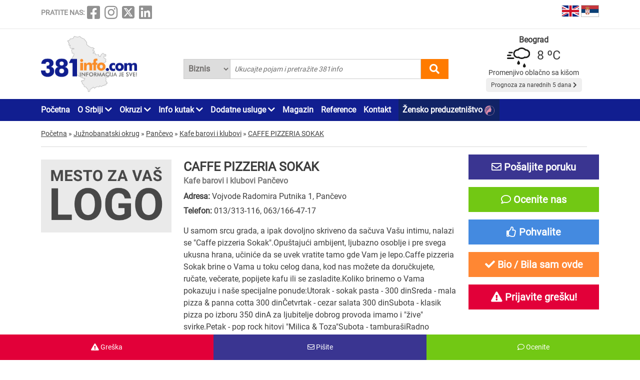

--- FILE ---
content_type: text/html; charset=UTF-8
request_url: https://www.381info.com/pancevo/kafe-barovi-i-klubovi/caffe-pizzeria-sokak
body_size: 46162
content:
<!DOCTYPE html>
<html lang="sr">

<head>
    <meta charset="UTF-8">
    <meta name="viewport" content="width=device-width, initial-scale=1.0">
    <meta http-equiv="X-UA-Compatible" content="ie=edge">

    <title>CAFFE PIZZERIA SOKAK, kafe barovi i klubovi Pančevo, kafe barovi i klubovi u Pančevu, Srbija 381info.com</title>
    <meta name="description" content="CAFFE PIZZERIA SOKAK Pančevo. U samom srcu grada, a ipak dovoljno skriveno da sačuva Vašu intimu, nalazi se &quot;Caffe pizzeria Sokak&quot;.Opuštajući ambijent, ljubazno osoblje i pre svega ukusna hrana, učiniće da se uvek vratite tamo gde...">
    <meta name="keywords" content="CAFFE PIZZERIA SOKAK, kafe barovi i klubovi Pančevo, kafe barovi i klubovi u Pančevu, Srbija 381info.com">

            <meta name="robots" content="index,follow">
    
    

    <link rel="canonical" href="https://www.381info.com/pancevo/kafe-barovi-i-klubovi/caffe-pizzeria-sokak">
    <link rel="shortcut icon" href="https://www.381info.com/favicon.ico">
    <link rel="icon" href="https://www.381info.com/favicon.ico">
    <link rel="image_src" href="https://www.381info.com/images/ogimage.png">

            <link rel="alternate" hreflang="sr" href="https://www.381info.com/pancevo/kafe-barovi-i-klubovi/caffe-pizzeria-sokak">
                <link rel="alternate" hreflang="en" href="https://www.381info.com/en/pancevo/bars-and-night-clubs/caffe-pizzeria-sokak">
    
    <meta name="author" content="381info.com <predrag@011info.com>">
    <meta name="publisher" content="381info.com <predrag@011info.com>">
    <meta name="copyright" content="© 381info.com">
    <meta name="google-site-verification" content="AuHrKoKvxBF6ymiJ_0E32-B4E9RCPZAD_SQEe3zqZe0" />
    <meta name="google" content="notranslate">
    <meta name="HandheldFriendly" content="True">
    <meta name="theme-color" content="#111e90">

    <!-- open graph -->
    <meta property="og:locale" content="sr_RS">
    <meta property="og:type" content="website">
    <meta property="og:title" content="CAFFE PIZZERIA SOKAK, kafe barovi i klubovi Pančevo, kafe barovi i klubovi u Pančevu, Srbija 381info.com">
    <meta property="og:url" content="https://www.381info.com/pancevo/kafe-barovi-i-klubovi/caffe-pizzeria-sokak">
    <meta property="og:description" content="CAFFE PIZZERIA SOKAK Pančevo. U samom srcu grada, a ipak dovoljno skriveno da sačuva Vašu intimu, nalazi se &quot;Caffe pizzeria Sokak&quot;.Opuštajući ambijent, ljubazno osoblje i pre svega ukusna hrana, učiniće da se uvek vratite tamo gde...">
    <meta property="og:site_name" content="381info.com">
    <meta property="fb:app_id" content="1285367254">
    <meta property="fb:admins" content="1285367254">
    <meta property="og:image" content="https://www.381info.com/images/ogimage.png">
<meta property="og:image:alt" content="381info.com">

    <!-- Twitter Meta Tags -->
    <meta name="twitter:site" content="381info.com">
    <meta name="twitter:card" content="summary_large_image">
    <meta name="twitter:title" content="CAFFE PIZZERIA SOKAK, kafe barovi i klubovi Pančevo, kafe barovi i klubovi u Pančevu, Srbija 381info.com">
    <meta name="twitter:url" content="https://www.381info.com/pancevo/kafe-barovi-i-klubovi/caffe-pizzeria-sokak">
    <meta name="twitter:description" content="CAFFE PIZZERIA SOKAK Pančevo. U samom srcu grada, a ipak dovoljno skriveno da sačuva Vašu intimu, nalazi se &quot;Caffe pizzeria Sokak&quot;.Opuštajući ambijent, ljubazno osoblje i pre svega ukusna hrana, učiniće da se uvek vratite tamo gde...">
    <meta name="twitter:image" content="https://www.381info.com/images/ogimage.png">
    <meta name="twitter:creator" content="381info.com" />
    <meta name="twitter:domain" content="https://www.381info.com/" />

    <!-- DNS prefetch -->
    <!-- CDN JS -->
    <link rel="dns-prefetch" href="//cdnjs.cloudflare.com">
    <!-- jQuery CDN -->
    <link rel="dns-prefetch" href="//code.jquery.com">
    <!-- Bootstrap CDN -->
    <link rel="dns-prefetch" href="//netdna.bootstrapcdn.com">
    <!-- Google Tag Manager -->
    <link rel="dns-prefetch" href="//www.googletagmanager.com">
    <!-- Google CDN -->
    <link rel="dns-prefetch" href="//ajax.googleapis.com">
    <!-- Google Analytics -->
    <link rel="dns-prefetch" href="//www.google-analytics.com">
    <!-- Google Fonts -->
    <link rel="dns-prefetch" href="//fonts.googleapis.com">
    <link rel="dns-prefetch" href="//fonts.gstatic.com">
    <!-- CDN Font awesome -->
    <link rel="dns-prefetch" href="//use.fontawesome.com">
    <!-- ./DNS prefetch -->

    <script type="application/ld+json">
        {
            "@context": "http://schema.org",
            "@type": "Organization",
            "name": "381info.com",
            "url": "https://www.381info.com/",
            "logo": "https://www.381info.com/images/logo.png"
        }
    </script>

    <script type="application/ld+json">
        {
            "@context" : "http://schema.org",
            "@type": "WebPage",
              "name" : "381info.com",
             "url" : "https://www.381info.com/",

            "publisher": {
                "@type": "Organization",
                "name": "381info.com",
                "url" : "https://www.381info.com/",
                "logo": {
                    "@type": "ImageObject",
                    "url": "https://www.381info.com/images/logo.png"
                },
                "sameAs" : [
                    "https://www.facebook.com/381info/",
                    "https://www.instagram.com/381info/",
                    "https://twitter.com/381info",
                    "https://www.linkedin.com/company/011info-com/about/"
                ]
            }
        }
    </script>

    <!-- jquery -->
    <script src="https://code.jquery.com/jquery-3.6.0.min.js" integrity="sha256-/xUj+3OJU5yExlq6GSYGSHk7tPXikynS7ogEvDej/m4=" crossorigin="anonymous" defer></script>

    <!-- bootstrap -->
    <link href="https://cdn.jsdelivr.net/npm/bootstrap@5.1.3/dist/css/bootstrap.min.css" rel="stylesheet" integrity="sha384-1BmE4kWBq78iYhFldvKuhfTAU6auU8tT94WrHftjDbrCEXSU1oBoqyl2QvZ6jIW3" crossorigin="anonymous">
    <script src="https://cdn.jsdelivr.net/npm/bootstrap@5.1.3/dist/js/bootstrap.bundle.min.js" integrity="sha384-ka7Sk0Gln4gmtz2MlQnikT1wXgYsOg+OMhuP+IlRH9sENBO0LRn5q+8nbTov4+1p" crossorigin="anonymous" defer></script>

    <!-- fontawesome -->
    <link rel="stylesheet" href="https://cdnjs.cloudflare.com/ajax/libs/font-awesome/5.15.3/css/all.min.css" integrity="sha512-iBBXm8fW90+nuLcSKlbmrPcLa0OT92xO1BIsZ+ywDWZCvqsWgccV3gFoRBv0z+8dLJgyAHIhR35VZc2oM/gI1w==" crossorigin="anonymous">

    <!-- css -->
    <link rel="stylesheet" href="https://www.381info.com/css/main.css?v22">
    <link rel="stylesheet" href="https://www.381info.com/css/responsive.css?v19" media="screen and (max-width: 1199px)">

    <!-- autosuggest -->
    <script src="https://www.381info.com/lib/autosuggest/autosuggest.js" defer></script>

    <!-- main js -->
    <script src="https://www.381info.com/js/main.js?v6" defer></script>

    <!-- analytics -->
    <!-- Google tag (gtag.js) -->
    <script async src="https://www.googletagmanager.com/gtag/js?id=G-PXECRG9BBJ"></script>
    <script>
        window.dataLayer = window.dataLayer || [];

        function gtag() {
            dataLayer.push(arguments);
        }
        gtag('js', new Date());

        gtag('config', 'G-PXECRG9BBJ');
    </script>
    <!-- ./analytics -->

        <!-- JSON-LD markup generated by Google Structured Data Markup Helper. -->
<script type="application/ld+json">
    {
        "@context" : "http://schema.org",
        "@type" : "LocalBusiness",
        "name" : "CAFFE PIZZERIA SOKAK",
        "image" : "https://www.381info.com/paketi/7135/logo.jpg",

                    "telephone": "013/313-116",
        
        
        "url" : "https://www.381info.com/pancevo/kafe-barovi-i-klubovi/caffe-pizzeria-sokak",

        "address" : {
            "@type" : "PostalAddress",
            "streetAddress" : "Vojvode Radomira Putnika 1",
            "addressLocality" : "Pančevo",
            "addressRegion" : "Južnobanatski okrug",
            "addressCountry" : "Srbija"
        },

                    "geo": {
            "@type": "GeoCoordinates",
            "latitude": "44.869629",
            "longitude": "20.641472"
            },
        
        
        
        
        
        "priceRange": "$$"
    }
</script>
    <script src="/lib/star-rating-svg/src/jquery.star-rating-svg.js" type="text/javascript" defer></script>
    <link rel="stylesheet" href="/lib/star-rating-svg/src/css/star-rating-svg.css">
    <script src="/js/paket.js?v4" defer></script>
    
    
    
    <!--PubJelly begin-->
    <!--PubJelly do not edit below-->
    <script>
        'use strict';
        (function(b, t, q, h, c, e, f, r, u, a, v, w, m, k, n, p, l) {
            l = (d, g) => {
                m = new URLSearchParams(q.search);
                m.has(d) ? g = m.get(d) : b[h] && b[h].hasOwnProperty(d) && (g = b[h][d]);
                return isNaN(+g) ? g : +g
            };
            l("pjnx", !1) || (b[h] = b[h] || {}, b[c] = b[c] || {}, b[c][e] = b[c][e] || [], k = d => {
                a.b[d] = performance.now();
                a.b[f](d)
            }, n = (d, g) => {
                for (; 0 < d.length;) g[f](d.shift())
            }, p = () => {
                a.p = b[c][e][f];
                b[c][e][f] = a.s[f].bind(a.s)
            }, a = b["__" + h] = {
                t: l("pjfsto", 3E3),
                m: l("pjfstom", 2),
                s: [() => {
                    k("s");
                    b[c].pubads().setTargeting("pjpel", a.b)
                }],
                f: d => {
                    a.p &&
                        (k("f" + d), b[c][e][f] = a.p, a.p = !1, n(a.s, b[c][e]))
                },
                g: () => {
                    a.p && p();
                    k("g");
                    a.r = setTimeout(() => a.f("t"), a.t + a.b.g * a.m)
                }
            }, b[c][e].shift && (n(b[c][e], a.s), a.b = [], b[c][e][f](() => a.g()), p(), k("v" + r)))
        })(window, document, location, "pubjelly", "googletag", "cmd", "push", 4);
    </script>
    <script async src="https://pubjelly.nxjmp.com/a/main/pubjelly.js?key=011info" onerror="__pubjelly.f('e')"></script>
    <!--PubJelly end-->
    <script async src="https://securepubads.g.doubleclick.net/tag/js/gpt.js" crossorigin="anonymous"></script>
    

    
</head>

<body class="body-paket body-paket-show">

    <header>
        <div class="top container">
            <div class="row">

                <div class="social col-xl-6">
                    <span class="text">PRATITE NAS:</span>
<a href="https://www.facebook.com/381info/" target="_blank"><i class="fab fa-facebook-square"></i></a>
<a href="https://www.instagram.com/381info/" target="_blank"><i class="fab fa-instagram"></i></a>
<a href="https://twitter.com/381info" target="_blank">
    <img class="social-twitter-desktop" src="/images/icons/x.png" alt="x social">
    <img class="social-twitter-mobile" src="/images/icons/x-white.png" alt="x social">
</a>
<a href="https://www.linkedin.com/company/011info-com/about/" target="_blank"><i class="fab fa-linkedin"></i></a>
                </div>

                <div class="language col-xl-6">

                    <span class="item">
                        <a href="https://www.381info.com/en/pancevo/bars-and-night-clubs/caffe-pizzeria-sokak">
                            <img src="/images/english-flag.png" alt="English flag" />
                            <span class="tekst"></span>
                        </a>
                    </span>

                    <span class="item">
                        <a href="https://www.381info.com/pancevo/kafe-barovi-i-klubovi/caffe-pizzeria-sokak">
                            <img src="/images/serbian-flag.png" alt="Srpska zastava" />
                            <span class="tekst"></span>
                        </a>
                    </span>

                </div>

            </div>
        </div>

        <div class="line"></div>

        <div class="bottom container">
            <div class="row">

                <div class="logo col-xl-3">
                    <a href="https://www.381info.com">
                        
                        <img src="/images/logo.png" alt="381info logo" />
                    </a>
                </div>

                <div class="mobile-menu-icon col-2 valign-middle" onclick="openNav()">
                    <i class="fas fa-bars"></i>
                </div>

                <div class="search col-xl-6 col-10">
                    <div class="autocomplete">
                        <form action="https://www.381info.com/pretraga" method="get" id="pretraga" autocomplete="off">
                            <div class="search-select">
                                <select name="pretrazi">
                                    <option value="biznis" >
                                        Biznis</option>
                                    <option value="magazin" >
                                        Magazin</option>
                                </select>
                            </div>
                            <input value="" id="pretraga-search-input" name="rec" class="search-input" type="text" placeholder=" Ukucajte pojam i pretražite 381info" />
                            <i class="fas fa-search" id="pretrazi"></i>
                        </form>
                    </div>
                </div>

                <div class="col-xl-3">
                    <div class="prognoza" id="header-prognoza"></div>
                </div>

            </div>
        </div>

        <div class="menu">
            <div class="container">
                <div class="row">
                    <div class="col-xl-12">
                        <ul id="nav">

                            <div class="mobile-menu">
                                <div class="close-menu mobile-v"><i class="fas fa-times" onclick="closeNav()"></i>
                                </div>

                                <li class="item"><a href="https://www.381info.com">Početna</a></li>

<li class="item with-submenu">
    <a href="#">O Srbiji <i class="fas fa-chevron-down"></i></a>
    <ul class="submenu">

        <li><a href="https://www.381info.com/o-srbiji">O Srbiji</a></li>

                    <li><a href="https://www.381info.com/manastiri">Manastiri Srbije</a></li>

            <li><a href="https://www.381info.com/srpske-slave">Srpske slave</a></li>

            <li><a href="https://www.381info.com/verski-kalendar">Verski praznici</a></li>

            <li><a href="https://www.381info.com/srpski-obicaji">Srpski običaji</a></li>

            <li><a href="https://www.381info.com/manifestacije-u-srbiji">Manifestacije u Srbiji</a></li>
        
        <li><a href="https://www.381info.com/pozivni-brojevi">Pozivni brojevi</a></li>

        <li><a href="https://www.381info.com/postanski-brojevi">Poštanski brojevi</a></li>

                    <li><a href="https://www.381info.com/pravopis-srpskog-jezika">Pravopis</a></li>

            <li><a href="https://www.381info.com/registarske-tablice">Registarske tablice</a></li>
        
        <li><a href="https://www.381info.com/autokarta-srbije">Autokarta Srbije</a></li>

        <li><a href="https://www.381info.com/slike-srbija">Slike Srbije</a></li>

        <li><a href="https://www.381info.com/granicni-prelazi-kamere">Granični prelazi kamere</a></li>
    </ul>
</li>

<li class="item with-submenu">
    <a href="#">Okruzi <i class="fas fa-chevron-down"></i></a>
    <ul class="submenu">
        <li><a href="https://www.381info.com/severnobacki-okrug">Severnobački okrug</a></li>
    <li><a href="https://www.381info.com/srednjebanatski-okrug">Srednjebanatski okrug</a></li>
    <li><a href="https://www.381info.com/severnobanatski-okrug">Severnobanatski okrug</a></li>
    <li><a href="https://www.381info.com/juznobanatski-okrug">Južnobanatski okrug</a></li>
    <li><a href="https://www.381info.com/zapadnobacki-okrug">Zapadnobački okrug</a></li>
    <li><a href="https://www.381info.com/juznobacki-okrug">Južnobački okrug</a></li>
    <li><a href="https://www.381info.com/sremski-okrug">Sremski okrug</a></li>
    <li><a href="https://www.381info.com/beogradski-okrug">Beogradski okrug</a></li>
    <li><a href="https://www.381info.com/macvanski-okrug">Mačvanski okrug</a></li>
    <li><a href="https://www.381info.com/kolubarski-okrug">Kolubarski okrug</a></li>
    <li><a href="https://www.381info.com/podunavski-okrug">Podunavski okrug</a></li>
    <li><a href="https://www.381info.com/branicevski-okrug">Braničevski okrug</a></li>
    <li><a href="https://www.381info.com/sumadijski-okrug">Šumadijski okrug</a></li>
    <li><a href="https://www.381info.com/pomoravski-okrug">Pomoravski okrug</a></li>
    <li><a href="https://www.381info.com/borski-okrug">Borski okrug</a></li>
    <li><a href="https://www.381info.com/zajecarski-okrug">Zaječarski okrug</a></li>
    <li><a href="https://www.381info.com/zlatiborski-okrug">Zlatiborski okrug</a></li>
    <li><a href="https://www.381info.com/moravicki-okrug">Moravički okrug</a></li>
    <li><a href="https://www.381info.com/raski-okrug">Raški okrug</a></li>
    <li><a href="https://www.381info.com/rasinski-okrug">Rasinski okrug</a></li>
    <li><a href="https://www.381info.com/nisavski-okrug">Nišavski okrug</a></li>
    <li><a href="https://www.381info.com/toplicki-okrug">Toplički okrug</a></li>
    <li><a href="https://www.381info.com/pirotski-okrug">Pirotski okrug</a></li>
    <li><a href="https://www.381info.com/jablanicki-okrug">Jablanički okrug</a></li>
    <li><a href="https://www.381info.com/pcinjski-okrug">Pčinjski okrug</a></li>
    <li><a href="https://www.381info.com/kosovski-okrug">Kosovski okrug</a></li>
    <li><a href="https://www.381info.com/pecki-okrug">Pećki okrug</a></li>
    <li><a href="https://www.381info.com/prizrenski-okrug">Prizrenski okrug</a></li>
    <li><a href="https://www.381info.com/kosovskomitrovacki-okrug">Kosovsko-Mitrovački okrug</a></li>
    <li><a href="https://www.381info.com/kosovskopomoravski-okrug">Kosovsko-Pomoravski okrug</a></li>
    </ul>
</li>

<li class="item with-submenu">
    <a href="#">Info kutak <i class="fas fa-chevron-down"></i></a>
    <ul class="submenu">

                    <li><a href="https://www.381info.com/rodbinski-nazivi">Rodbinski nazivi</a></li>
        
        <li><a href=" https://www.011info.com/aerodrom" target="blank">Aerodrom Beograd</a></li>

        <li><a href="https://www.381info.com/kursna-lista">Kursna lista</a></li>

        <li><a href="https://www.381info.com/vremenska-prognoza">Vremenska prognoza</a></li>

                    <li><a href="https://www.381info.com/posao">Zaposlenje na 381info</a></li>
        
    </ul>
</li>

<li class="item with-submenu">
    <a href="#">Dodatne usluge <i class="fas fa-chevron-down"></i></a>
    <ul class="submenu">

        <li><a href="https://www.381info.com/kartice">NFC kartice</a></li>
                    <li><a href="https://www.381info.com/dizajn">Usluge dizajna <img src="/images/dizajn.png" alt="Usluge dizajna"> </a></li>
            <li><a href="https://www.381info.com/covek-od-poverenja">Čovek od poverenja <img src="/images/covek-od-poverenja-icon.png" alt="Čovek od poverenja"> </a></li>
            </ul>
</li>

<li class="item"><a href="https://www.381info.com/magazin">Magazin</a></li>

<li class="item"><a href="https://www.381info.com/reference">Reference</a></li>



<li class="item"><a href="https://www.381info.com/kontakt">Kontakt</a></li>

    <li class="item" style="background:#112366; padding-right:5px; padding-left:8px">
        <a href="https://www.011info.com/zensko-preduzetnistvo">
            Žensko preduzetništvo
            <img src="/images/zensko-preduzetnistvo-white-pink.png" alt="" style="vertical-align:middle; margin-right:5px">
        </a>
    </li>

                                <div class="follow-us mobile-v">
                                    <span class="text">PRATITE NAS:</span>
<a href="https://www.facebook.com/381info/" target="_blank"><i class="fab fa-facebook-square"></i></a>
<a href="https://www.instagram.com/381info/" target="_blank"><i class="fab fa-instagram"></i></a>
<a href="https://twitter.com/381info" target="_blank">
    <img class="social-twitter-desktop" src="/images/icons/x.png" alt="x social">
    <img class="social-twitter-mobile" src="/images/icons/x-white.png" alt="x social">
</a>
<a href="https://www.linkedin.com/company/011info-com/about/" target="_blank"><i class="fab fa-linkedin"></i></a>
                                </div>
                            </div>

                        </ul>
                    </div>
                </div>
            </div>
        </div>

    </header>

        <main class="paket-prikaz container">
        <div class="row">

            <div class="row">
        <div class="container">
            <div class="breadcrumbs" itemscope itemtype="http://schema.org/BreadcrumbList">

                <div class="item" itemprop="itemListElement" itemscope itemtype="http://schema.org/ListItem">
                    <a href="https://www.381info.com" itemscope itemtype="http://schema.org/Thing" itemprop="item" itemid="https://www.381info.com">
                        <span itemprop="name">Početna</span>
                    </a>
                    <meta itemprop="position" content="1" />
                </div>

                <div class="separator">»</div>

                
                                    <div class="item" itemprop="itemListElement" itemscope itemtype="http://schema.org/ListItem">
                        <a href="https://www.381info.com/juznobanatski-okrug" itemscope itemtype="http://schema.org/Thing" itemprop="item" itemid="https://www.381info.com/juznobanatski-okrug">
                            <span itemprop="name">Južnobanatski okrug</span>
                        </a>
                        <meta itemprop="position" content="2" />
                    </div>
                                            <div class="separator">»</div>
                                                        <div class="item" itemprop="itemListElement" itemscope itemtype="http://schema.org/ListItem">
                        <a href="https://www.381info.com/pancevo" itemscope itemtype="http://schema.org/Thing" itemprop="item" itemid="https://www.381info.com/pancevo">
                            <span itemprop="name">Pančevo</span>
                        </a>
                        <meta itemprop="position" content="3" />
                    </div>
                                            <div class="separator">»</div>
                                                        <div class="item" itemprop="itemListElement" itemscope itemtype="http://schema.org/ListItem">
                        <a href="https://www.381info.com/pancevo/kafe-barovi-i-klubovi" itemscope itemtype="http://schema.org/Thing" itemprop="item" itemid="https://www.381info.com/pancevo/kafe-barovi-i-klubovi">
                            <span itemprop="name">Kafe barovi i klubovi</span>
                        </a>
                        <meta itemprop="position" content="4" />
                    </div>
                                            <div class="separator">»</div>
                                                        <div class="item" itemprop="itemListElement" itemscope itemtype="http://schema.org/ListItem">
                        <a href="https://www.381info.com/pancevo/kafe-barovi-i-klubovi/caffe-pizzeria-sokak" itemscope itemtype="http://schema.org/Thing" itemprop="item" itemid="https://www.381info.com/pancevo/kafe-barovi-i-klubovi/caffe-pizzeria-sokak">
                            <span itemprop="name">CAFFE PIZZERIA SOKAK</span>
                        </a>
                        <meta itemprop="position" content="5" />
                    </div>
                                    
            </div>
        </div>
    </div>

            <div class="container">
                <div class="head">
                    <div class="row">

                        <div class="logo-container col-xl-3">
                            <img class="logo" src="/images/a-paket-logo-sr.jpg" alt="CAFFE PIZZERIA SOKAK Pančevo" />
                        </div>

                        <div class="info col-xl-6">

                            <div class="title">
                                <h1>CAFFE PIZZERIA SOKAK</h1>
                                <h2>Kafe barovi i klubovi Pančevo</h2>
                            </div>

                            <div class="kontakt">
                                <div class="item">
                                    <strong>Adresa:</strong>
                                    Vojvode Radomira Putnika 1, Pančevo
                                </div>

                                                                    <div class="item telefon">
                                        <strong>Telefon:</strong>
                                        <a href="tel:013/313-116" onclick="gtag('event', 'caffe-pizzeria-sokak', { 'event_category': 'Telefon',   'event_label': '013/313-116' })" >013/313-116</a>, <a href="tel:063/166-47-17" onclick="gtag('event', 'caffe-pizzeria-sokak', { 'event_category': 'Telefon',   'event_label': '063/166-47-17' })" >063/166-47-17</a>
                                    </div>
                                
                            </div>

                            
                                                            <div class="tekst mt-3">
                                    U samom srcu grada, a ipak dovoljno skriveno da sačuva Vašu intimu, nalazi se "Caffe pizzeria Sokak".Opuštajući ambijent, ljubazno osoblje i pre svega ukusna hrana, učiniće da se uvek vratite tamo gde Vam je lepo.Caffe pizzeria Sokak brine o Vama u toku celog dana, kod nas možete da doručkujete, ručate, večerate, popijete kafu ili se zasladite.Koliko brinemo o Vama pokazuju i naše specijalne ponude:Utorak - sokak pasta - 300 dinSreda - mala pizza &amp; panna cotta 300 dinČetvrtak - cezar salata 300 dinSubota - klasik pizza po izboru 350 dinA za ljubitelje dobrog provoda imamo i "žive" svirke.Petak - pop rock hitovi "Milica &amp; Toza"Subota - tamburašiRadno vreme:Ponedeljak - četvrtak 08:30 - 00:00Petak                      08:30 - 01:00Subota                    14:00 - 01:00Nedelja       ...
                                </div>
                                                        

                        </div>

                        <div class="right col-xl-3">

                            
                                                        

                            <div class="paket-buttons">

    
        

            
        <div id="posaljiPoruku" data-id="7135" class="poruka button posalji-poruku" data-bs-toggle="modal" data-bs-target="#posaljiPorukuModal">
            <i class="far fa-envelope"></i>
            Pošaljite poruku
        </div>
        <div id="posaljiPorukuModal" class="modal fade" tabindex="-1" aria-labelledby="posaljiPorukuModalLabel" aria-hidden="true">
    <div class="modal-dialog modal-xl modal-dialog-centered">
        <div class="modal-content">

            <div class="modal-header">
                <button type="button" class="btn-close" data-bs-dismiss="modal" aria-label="close"></button>
            </div>

            <div class="modal-body">
                <div class="container-fluid">
                    <div class="greska-button-content container">

                        <div class="message"></div>

                        <h2 class="mb-3 h3">Pošaljite poruku</h2>

                        <div class="form-group mb-3">
                            <label><strong>Ime i prezime</strong></label>
                            <input id="posaljiPorukuIme" name="ime" type="text" placeholder="Vaše ime i prezime" class="form-control">
                        </div>

                        <div class="form-group mb-3">
                            <label><strong>Email</strong></label>
                            <input id="posaljiPorukuEmail" name="email" type="text" placeholder="Vaša email adresa" class="form-control">
                        </div>

                        <div class="form-group mb-3">
                            <label><strong>Tekst</strong></label>
                            <textarea id="posaljiPorukuTekst" name="tekst" placeholder="Unesite tekst" class="form-control" rows="7"></textarea>
                        </div>

                        <input id="submitPosaljiPoruku" class="submit mb-4" type="button" name="posalji" value="Pošaljite" />

                    </div>
                </div>
            </div>

        </div>
    </div>
</div>
        
    
    
    <div id="ostaviKomentar" data-id="7135" class="poruka button komentar" data-bs-toggle="modal" data-bs-target="#ostaviKomentarModal">
        <i class="far fa-comment"></i>
        Ocenite nas 
    </div>
    <div id="ostaviKomentarModal" class="modal fade" tabindex="-1" aria-hidden="true">
    <div class="modal-dialog modal-xl modal-dialog-centered">
        <div class="modal-content">

            <div class="modal-header">
                <button type="button" class="btn-close" data-bs-dismiss="modal" aria-label="close"></button>
            </div>

            <div class="modal-body">
                <div class="container-fluid">
                    <div class="greska-button-content container">

                        <div class="message"></div>

                        <h2 class="mb-3 h3">Ocenite nas</h2>

                        <div class="form-group mb-3">
                            <label><strong>Ime i prezime</strong></label>
                            <input id="ostaviKomentarIme" name="ime" type="text" placeholder="Vaše ime i prezime" class="form-control">
                        </div>

                        <div class="form-group mb-3">
                            <label><strong>Email</strong></label>
                            <input id="ostaviKomentarEmail" name="email" type="text" placeholder="Vaša email adresa" class="form-control">
                        </div>

                        <div class="form-group mb-3">
                            <div class="rating">
                                <label><strong>Ocenite nas</strong></label>
                                <div class="my-rating"></div>
                                <input type="hidden" id="ostaviKomentarOcena" name="paket_komentar[ocena]" value="0" />
                            </div>
                        </div>

                        <div class="form-group mb-3">
                            <label><strong>Tekst</strong></label>
                            <textarea id="ostaviKomentarTekst" name="tekst" placeholder="Unesite tekst" class="form-control" rows="7"></textarea>
                        </div>

                        <input id="submitostaviKomentar" class="submit mb-4" type="button" name="posalji" value="Pošaljite" />

                    </div>
                </div>
            </div>

        </div>
    </div>
</div>
    

    
    <div id="pohvaliFirmu" data-id="7135" class="button pohvali" data-bs-toggle="modal" data-bs-target="#pohvaliteModal">
        <i class="far fa-thumbs-up"></i>
        Pohvalite 
    </div>
    <div id="pohvaliteModal" class="modal fade" tabindex="-1" aria-labelledby="pohvaliteModalLabel" aria-hidden="true">
    <div class="modal-dialog modal-xl modal-dialog-centered">
        <div class="modal-content">

            <div class="modal-header">
                <button type="button" class="btn-close" data-bs-dismiss="modal" aria-label="close"></button>
            </div>

            <div class="modal-body">
                <div class="container-fluid">
                    <div class="container align-center">
                        <div id="pohvalaContentContainer"></div>

                        <br />

                        <h3>
                            <p>Podelite sa svojim prijateljima</p>
                            <i class="fab fa-facebook"></i>
                        </h3>
                    </div>
                </div>
            </div>

        </div>
    </div>
</div>
    

    
    <div id="bioSamOvde" data-id="7135" class="button bio-sam-ovde" data-bs-toggle="modal" data-bs-target="#bioSamOvdeModal">
        <i class="fa fa-check"></i>
        Bio / Bila sam ovde 
    </div>
    <div id="bioSamOvdeModal" class="modal fade" tabindex="-1" aria-labelledby="bioSamOvdeModalLabel" aria-hidden="true">
    <div class="modal-dialog modal-xl modal-dialog-centered">
        <div class="modal-content">

            <div class="modal-header">
                <button type="button" class="btn-close" data-bs-dismiss="modal" aria-label="close"></button>
            </div>

            <div class="modal-body">
                <div class="container-fluid">
                    <div class="container align-center">
                        <div id="bioSamOvdeContentContainer"></div>

                        <br />

                        <h3>
                            <p>Podelite sa svojim prijateljima</p>
                            <i class="fab fa-facebook"></i>
                        </h3>
                    </div>
                </div>
            </div>

        </div>
    </div>
</div>
    

    
    <div id="prijaviGresku" data-id="7135" class="greska button prijavi-gresku" data-bs-toggle="modal" data-bs-target="#prijaviGreskuModal">
        <i class="fas fa-exclamation-triangle"></i>
        Prijavite grešku!
    </div>
    <div id="prijaviGreskuModal" class="modal fade" tabindex="-1" aria-labelledby="prijaviGreskuModalLabel" aria-hidden="true">
    <div class="modal-dialog modal-xl modal-dialog-centered">
        <div class="modal-content">

            <div class="modal-header">
                <button type="button" class="btn-close" data-bs-dismiss="modal" aria-label="close"></button>
            </div>

            <div class="modal-body">
                <div class="container-fluid">
                    <div class="greska-button-content container">

                        <div class="message"></div>

                        <h2 class="mb-3 h3">Prijava greške na stranici</h2>

                        <div class="form-group mb-3">
                            <label><strong>Ime i prezime</strong></label>
                            <input id="prijaviGreskuIme" name="ime" type="text" placeholder="Vaše ime i prezime" class="form-control">
                        </div>

                        <div class="form-group mb-3">
                            <label><strong>Email</strong></label>
                            <input id="prijaviGreskuEmail" name="email" type="text" placeholder="Vaša email adresa" class="form-control">
                        </div>

                        <div class="form-group mb-3">
                            <label><strong>Tekst</strong></label>
                            <textarea id="prijaviGreskuTekst" name="tekst" placeholder="Unesite tekst" class="form-control" rows="7"></textarea>
                        </div>

                        <input id="submitPrijaviGresku" class="submit mb-4" type="button" name="posalji" value="Pošaljite" />

                    </div>
                </div>
            </div>

        </div>
    </div>
</div>
    


</div><!-- ./paket-buttons -->

                            
                                                        

                        </div>

                    </div>

                    <div class="fotografije my-3">
                        <div class="naslov">
                            <i class="fas fa-camera"></i> Mesto za galeriju
                        </div>
                        <div class="list row">

                                                            <div class="item col-xl-1 col-md-1 col-sm-2 col-2">
                                    <img src="/paketi/7135/logo.jpg" alt="CAFFE PIZZERIA SOKAK Pančevo - Slika logo " />
                                </div>
                            
                            

                        </div>

                    </div>

                </div>
            </div>

                            <div class="paketi container">
                    <h3> Preporučujemo</h3>
                    <div class="list">
                        <div class="row">
                                                            <div class="col-xl-3 preporuka col-6">
    <div class="item ">
        <a href="https://www.381info.com/pancevo/kafe-barovi-i-klubovi/restoran-arch">
            <img class="logo" src="/paketi/5990/logo.jpg" alt="RESTORAN ARCH Pančevo" />
            <div class="wrapper">
                <div class="ime">RESTORAN ARCH</div>
                <div class="adresa">
                                            Makedonska 9, Pančevo
                        
                                    </div>
            </div>
                        <div class="wrapper">
                <div class="tekst">U prepoznatljivom i prelepom ambijentu restorana &quot;ARCH&quot;, možete iznajmiti prostor za organizovanje Vaših rodjendana, susreta generacije, momačke i devojačke večeri, punoletstva i bilo koji povod za ok...</div>
            </div>
        </a>
    </div>
</div>
                                                            <div class="col-xl-3 preporuka col-6">
    <div class="item ">
        <a href="https://www.381info.com/smederevo/kafe-barovi-i-klubovi/caffe-poslasticarnica-mariage">
            <img class="logo" src="/paketi/7166/logo.jpg" alt="CAFFE POSLASTIČARNICA MARIAGE Smederevo" />
            <div class="wrapper">
                <div class="ime">CAFFE POSLASTIČARNICA MARIAGE</div>
                <div class="adresa">
                                            Karađorđeva 12 (lok. 37), Smederevo
                        
                                    </div>
            </div>
                        <div class="wrapper">
                <div class="tekst">Udoban ambijent poslasticarnice Mariage učiniće da ispijanje Vaše prve jutarnje kafe bude pravo uživanje.
Prelistavanje dnevne štampe i savršenu aromu kafe upotpunite bogatom ponudom ukusnih kolača....</div>
            </div>
        </a>
    </div>
</div>
                                                            <div class="col-xl-3 preporuka col-6">
    <div class="item ">
        <a href="https://www.381info.com/arandjelovac/kafe-barovi-i-klubovi/cafe-harizma-stars">
            <img class="logo" src="/paketi/7473/logo.jpg" alt="CAFE HARIZMA STARS Aranđelovac" />
            <div class="wrapper">
                <div class="ime">CAFE HARIZMA STARS</div>
                <div class="adresa">
                                            Venac Slobode 1, Aranđelovac
                        
                                    </div>
            </div>
                        <div class="wrapper">
                <div class="tekst">Caffe Harizma nalazi se u samom centru Aranđelovca na platou glavnog gradskog trga i jedan je od omiljenih mesta za izlaske mladih, meštana Aranđelovca kao i mnogobrojnih gostiju sa strane.Poseban je...</div>
            </div>
        </a>
    </div>
</div>
                                                            <div class="col-xl-3 preporuka col-6">
    <div class="item ">
        <a href="https://www.381info.com/novi-sad/kafe-barovi-i-klubovi/mitino-sokace">
            <img class="logo" src="/paketi/10379/logo.png" alt="MITINO SOKAČE Novi Sad" />
            <div class="wrapper">
                <div class="ime">MITINO SOKAČE</div>
                <div class="adresa">
                                            Mite Ružića 1, Novi Sad
                        
                                    </div>
            </div>
                        <div class="wrapper">
                <div class="tekst">Najlepši, a NAJPOVOLJNIJI lokal u samom srcu grada idealan za momačke, devojačke večeri, rodjendane, proslavu diplomskog ili rodjenja deteta.
Uverite se i sami zašto je Mitino Sokače pravi izbor za V...</div>
            </div>
        </a>
    </div>
</div>
                                                    </div>
                    </div>
                </div>
            
            
            
            
            <div class="row">
    <div class="col-xl-12">
        <div class="prijavite-firmu col-xl-12">
            <p class="title">Želite da se i Vaša firma nađe u našem biznis katalogu ?</p>
            <div class="button"><a href="https://www.381info.com/oglasite-se">PRIJAVITE FIRMU</a></div>
        </div>
    </div>
</div>

            <div class="floating-buttons">

            
        <div onclick="$('#prijaviGresku').click()" class="item greska button prijavi-gresku">
            <i class="fas fa-exclamation-triangle"></i>
            Greška
        </div>
        
    
            
        <div onclick="$('#posaljiPoruku').click()" class="item poruka button posalji-poruku">
            <i class="far fa-envelope"></i>
            Pišite
        </div>
        
    

    
    <div onclick="$('#ostaviKomentar').click()" class="item button komentar">
        <i class="far fa-comment"></i>
        Ocenite
    </div>
    

    
        

</div>

        </div>
    </main>

    

    <div class="footer-share container">

        <div class="title">
            <i class="fa fa-share-alt"></i>
            <span>Podelite informacije sa prijateljima</span>
        </div>

        <ul class="icons">
            <li class="facebook"><a class="fbsharelink" href="#" target="_blank"><i class="fab fa-facebook-f"></i></a></li>
            <li class="twitter"><a class="tweet" href="#" target="_blank"><img style="width:50px; margin-bottom:12px" src="/images/icons/x-social-in-circle.png" alt="X social"></a></li>
            <li class="linkedin"><a class="linkedin-share" href="#" target="_blank"><i class="fab fa-linkedin-in"></i></a></li>
            <li class="email" data-bs-toggle="modal" data-bs-target="#preporukaModal"><i class="far fa-envelope"></i></li>
            <li class="viber"><a href="#" class="viber-share" target="_blank"><i class="fab fa-viber"></i></a></li>
            <li class="whatsapp"><a href="#" class="whatsapp-share" target="_blank"><i class="fab fa-whatsapp"></i></a></li>
        </ul>

    </div>

    <div class="follow-us-footer mobile-v">
        <span class="text">PRATITE NAS:</span>
<a href="https://www.facebook.com/381info/" target="_blank"><i class="fab fa-facebook-square"></i></a>
<a href="https://www.instagram.com/381info/" target="_blank"><i class="fab fa-instagram"></i></a>
<a href="https://twitter.com/381info" target="_blank">
    <img class="social-twitter-desktop" src="/images/icons/x.png" alt="x social">
    <img class="social-twitter-mobile" src="/images/icons/x-white.png" alt="x social">
</a>
<a href="https://www.linkedin.com/company/011info-com/about/" target="_blank"><i class="fab fa-linkedin"></i></a>
    </div>

    <div class="modal fade" id="preporukaModal">
    <div class="modal-dialog modal-xl modal-dialog-centered">
        <div class="modal-content">

            <div class="modal-header">
                <button type="button" class="btn-close" data-bs-dismiss="modal"></button>
            </div>

            <div class="modal-body">
                <div id="preporukaShareContent" class="container-fluid">
                    <form action="" method="post">

                        <div class="form-group mb-3">
                            <label><strong>Vaša email adresa</strong></label> <span id="error_email_od" class="error"></span>
                            <input id="email_od" name="email_od" type="email" placeholder="Vaša email adresa" class="form-control">
                        </div>

                        <div class="form-group mb-3">
                            <label><strong>Email adresa primaoca</strong></label> <span id="error_email_ka" class="error"></span>
                            <input id="email_ka" name="email_ka" type="email" placeholder="Email adresa primaoca" class="form-control">
                        </div>

                                                    <input id="shareId" type="hidden" value="7135">
                        
                        <input class="submit" type="button" name="posalji" value="Pošaljite" />

                    </form>
                </div>
            </div>

        </div>
    </div>
</div>

    <footer>
        <div class="container">
            <div class="wrapper">
                <p>
                    381info.com developed by
                    <a href="https://www.011info.com/">
                        <u>011info.com</u>
                    </a> |
                                            <a href="https://www.381info.com/posao">
                            Zaposlenje
                        </a> |
                                        <a href="https://www.381info.com/kontakt">
                        Impressum
                    </a> |
                    <a href="https://www.381info.com/pravila-koriscenja">
                        Pravila korišćenja
                    </a> |
                    <a href="https://www.381info.com/webmail" target="_blank">
                        E-mail
                    </a>
                </p>
            </div>
        </div>
    </footer>

</body>

</html>

    <script>
        gtag('event', 'a_paket', {
            event_category: 'page_view',
            event_label: window.location.pathname
        });
    </script>
    

--- FILE ---
content_type: text/html; charset=UTF-8
request_url: https://www.381info.com/api/weather?lat=44.80&lng=20.47&lang=sr
body_size: 512
content:
<div class="grad">
    <strong>Beograd</strong>
</div>

<img class="simbol" src="/images/vremenska-prognoza/promenljivo-oblacno-sa-kisom.svg" alt="Vremenska prognoza">

    <div class="temperatura">
        8 &#186;C
    </div>

<div class="vreme">
    Promenjivo oblačno sa kišom
</div>

<div class="narednih-5-dana">
    <a href="https://www.381info.com/vremenska-prognoza/Belgrade">
        Prognoza za narednih 5 dana
        <i class="fas fa-chevron-right"></i>
    </a>
</div>


--- FILE ---
content_type: application/javascript; charset=utf-8
request_url: https://fundingchoicesmessages.google.com/f/AGSKWxWOHxqTmUOr9T-7BDDAAvIryinPq3g_8l6vdqIh1UViICtuaErpfd9pxAOJx1_NTXnjgRu-95LmNOklZPqdIXtsF-C2jGuAeRrqh-4-Dl-DH0C_kF_hI7JV_YJ-rzeCt2ereZUqKWX-V5Y2Sfp6Vet8WsfcRc1ifWYUoMDlR7M_sa2w9gawgJ4j9b3p/_/ad/View3./adleft./bottomad._468x060_/ad-choices-
body_size: -1290
content:
window['8f07a7b2-cddf-43b4-8144-658c4a115fcc'] = true;